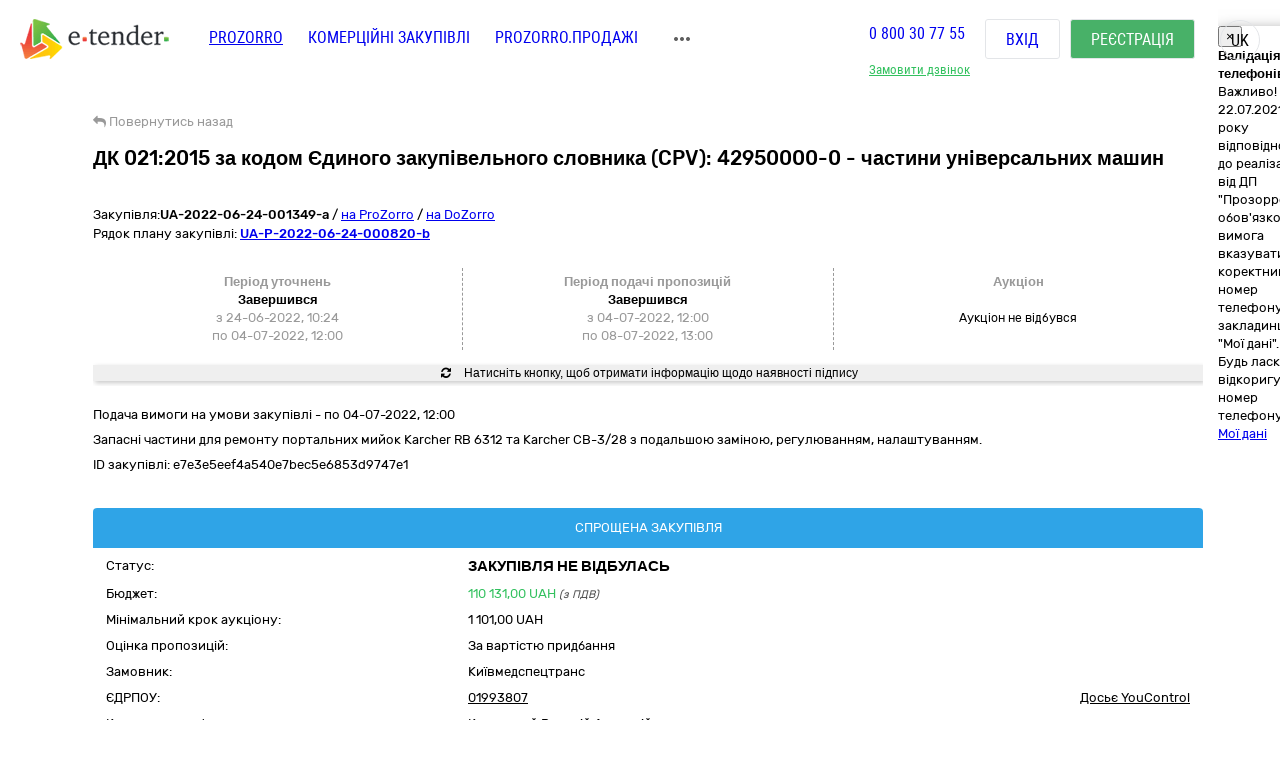

--- FILE ---
content_type: text/html; charset=utf-8
request_url: https://gov.e-tender.ua/tender/promislova-tekhnika/UA-2022-06-24-001349-a-dk-021-2015-za-kodom-yedynoho-zakupivelnoho-slovnyka-cpv-42950000-0
body_size: 15077
content:
<!doctype html><html lang=UK ng-app=app ng-strict-di=true ng-controller="layoutProzorroCtrl as vm" style="" class="ng-scope audio backgroundsize borderimage borderradius boxshadow canvas canvastext cssanimations csscolumns cssgradients cssreflections csstransforms csstransforms3d csstransitions draganddrop flexbox flexboxlegacy fontface generatedcontent geolocation hashchange history hsla indexeddb inlinesvg js localstorage multiplebgs no-applicationcache no-touch opacity postmessage rgba sessionstorage smil svg svgclippaths textshadow video webgl websockets websqldatabase webworkers"><head><style>[uib-typeahead-popup].dropdown-menu{display:block;}</style><style>.uib-time input{width:50px;}</style><style>[uib-tooltip-popup].tooltip.top-left > .tooltip-arrow,[uib-tooltip-popup].tooltip.top-right > .tooltip-arrow,[uib-tooltip-popup].tooltip.bottom-left > .tooltip-arrow,[uib-tooltip-popup].tooltip.bottom-right > .tooltip-arrow,[uib-tooltip-popup].tooltip.left-top > .tooltip-arrow,[uib-tooltip-popup].tooltip.left-bottom > .tooltip-arrow,[uib-tooltip-popup].tooltip.right-top > .tooltip-arrow,[uib-tooltip-popup].tooltip.right-bottom > .tooltip-arrow,[uib-tooltip-html-popup].tooltip.top-left > .tooltip-arrow,[uib-tooltip-html-popup].tooltip.top-right > .tooltip-arrow,[uib-tooltip-html-popup].tooltip.bottom-left > .tooltip-arrow,[uib-tooltip-html-popup].tooltip.bottom-right > .tooltip-arrow,[uib-tooltip-html-popup].tooltip.left-top > .tooltip-arrow,[uib-tooltip-html-popup].tooltip.left-bottom > .tooltip-arrow,[uib-tooltip-html-popup].tooltip.right-top > .tooltip-arrow,[uib-tooltip-html-popup].tooltip.right-bottom > .tooltip-arrow,[uib-tooltip-template-popup].tooltip.top-left > .tooltip-arrow,[uib-tooltip-template-popup].tooltip.top-right > .tooltip-arrow,[uib-tooltip-template-popup].tooltip.bottom-left > .tooltip-arrow,[uib-tooltip-template-popup].tooltip.bottom-right > .tooltip-arrow,[uib-tooltip-template-popup].tooltip.left-top > .tooltip-arrow,[uib-tooltip-template-popup].tooltip.left-bottom > .tooltip-arrow,[uib-tooltip-template-popup].tooltip.right-top > .tooltip-arrow,[uib-tooltip-template-popup].tooltip.right-bottom > .tooltip-arrow,[uib-popover-popup].popover.top-left > .arrow,[uib-popover-popup].popover.top-right > .arrow,[uib-popover-popup].popover.bottom-left > .arrow,[uib-popover-popup].popover.bottom-right > .arrow,[uib-popover-popup].popover.left-top > .arrow,[uib-popover-popup].popover.left-bottom > .arrow,[uib-popover-popup].popover.right-top > .arrow,[uib-popover-popup].popover.right-bottom > .arrow,[uib-popover-html-popup].popover.top-left > .arrow,[uib-popover-html-popup].popover.top-right > .arrow,[uib-popover-html-popup].popover.bottom-left > .arrow,[uib-popover-html-popup].popover.bottom-right > .arrow,[uib-popover-html-popup].popover.left-top > .arrow,[uib-popover-html-popup].popover.left-bottom > .arrow,[uib-popover-html-popup].popover.right-top > .arrow,[uib-popover-html-popup].popover.right-bottom > .arrow,[uib-popover-template-popup].popover.top-left > .arrow,[uib-popover-template-popup].popover.top-right > .arrow,[uib-popover-template-popup].popover.bottom-left > .arrow,[uib-popover-template-popup].popover.bottom-right > .arrow,[uib-popover-template-popup].popover.left-top > .arrow,[uib-popover-template-popup].popover.left-bottom > .arrow,[uib-popover-template-popup].popover.right-top > .arrow,[uib-popover-template-popup].popover.right-bottom > .arrow{top:auto;bottom:auto;left:auto;right:auto;margin:0;}[uib-popover-popup].popover,[uib-popover-html-popup].popover,[uib-popover-template-popup].popover{display:block !important;}</style><style>.uib-datepicker-popup.dropdown-menu{display:block;float:none;margin:0;}.uib-button-bar{padding:10px 9px 2px;}</style><style>.uib-position-measure{display:block !important;visibility:hidden !important;position:absolute !important;top:-9999px !important;left:-9999px !important;}.uib-position-scrollbar-measure{position:absolute !important;top:-9999px !important;width:50px !important;height:50px !important;overflow:scroll !important;}.uib-position-body-scrollbar-measure{overflow:scroll !important;}</style><style>.uib-datepicker .uib-title{width:100%;}.uib-day button,.uib-month button,.uib-year button{min-width:100%;}.uib-left,.uib-right{width:100%}</style><style>.ng-animate.item:not(.left):not(.right){-webkit-transition:0s ease-in-out left;transition:0s ease-in-out left}</style><style>@charset "UTF-8";[ng\:cloak],[ng-cloak],[data-ng-cloak],[x-ng-cloak],.ng-cloak,.x-ng-cloak,.ng-hide:not(.ng-hide-animate){display:none !important;}ng\:form{display:block;}.ng-animate-shim{visibility:hidden;}.ng-anchor{position:absolute;}</style><base href=/ ><meta charset=utf-8><meta http-equiv=X-UA-Compatible content="IE=edge"><meta name=viewport content="width=device-width,initial-scale=1"><title ng-bind=$root.meta.title class=ng-binding>Прозоро - ДК 021:2015 за кодом Єдиного закупівельного словника (CPV): 42950000-0 - частини універсальних машин</title><meta name=description content="Державна закупівля - ДК 021:2015 за кодом Єдиного закупівельного словника (CPV): 42950000-0 - частини універсальних машин UA-2022-06-24-001349-a | на онлайн торговельному майданчику в Україні ➤ e-tender.ua."><link rel=icon href=/favicon.ico type=image/x-icon><link ng-if="!isIframe &amp;&amp; ng_localStorage.siteSettings.css" rel=stylesheet ng-href=/Content/styleLightShare.css class=ng-scope href=/Content/styleLightShare.css><link rel=alternate hreflang=UK ng-attr-href={{absUrl}} href=https://gov.e-tender.ua/tender/promislova-tekhnika/UA-2022-06-24-001349-a-dk-021-2015-za-kodom-yedynoho-zakupivelnoho-slovnyka-cpv-42950000-0><link rel=canonical ng-attr-href={{absUrl}} href=https://gov.e-tender.ua/tender/promislova-tekhnika/UA-2022-06-24-001349-a-dk-021-2015-za-kodom-yedynoho-zakupivelnoho-slovnyka-cpv-42950000-0><link href="/Bundles/App/vendor/css?v=w3jM1ujDHwDtZ9x0sTfjd8K6Bu84TR3oD0oJ_IrT2hw1" rel=stylesheet><!--[if lt IE 9]>
        
        
    <![endif]--><style></style><style>span.im-caret {
    -webkit-animation: 1s blink step-end infinite;
    animation: 1s blink step-end infinite;
}

@keyframes blink {
    from, to {
        border-right-color: black;
    }
    50% {
        border-right-color: transparent;
    }
}

@-webkit-keyframes blink {
    from, to {
        border-right-color: black;
    }
    50% {
        border-right-color: transparent;
    }
}

span.im-static {
    color: grey;
}

div.im-colormask {
    display: inline-block;
    border-style: inset;
    border-width: 2px;
    -webkit-appearance: textfield;
    -moz-appearance: textfield;
    appearance: textfield;
}

div.im-colormask > input {
    position: absolute;
    display: inline-block;
    background-color: transparent;
    color: transparent;
    -webkit-appearance: caret;
    -moz-appearance: caret;
    appearance: caret;
    border-style: none;
    left: 0; /*calculated*/
}

div.im-colormask > input:focus {
    outline: none;
}

div.im-colormask > input::-moz-selection{
    background: none;
}

div.im-colormask > input::selection{
    background: none;
}
div.im-colormask > input::-moz-selection{
    background: none;
}

div.im-colormask > div {
    color: black;
    display: inline-block;
    width: 100px; /*calculated*/
}</style></head><body ng-class="{'clear-padding' : isIframe, 'closed' : winW < 1200, 'open' : winW >= 1200, 'isIframe': isIframe}" class="e-tender open" ng-click="ng_localStorage.isAuthorized &amp;&amp; resetTimeOutSession()" ng-mousemove="ng_localStorage.isAuthorized &amp;&amp; resetTimeOutSession()" style="padding-right: 0px;"><div ng-class="{'isAuthorized' : ng_localStorage.isAuthorized, 'noAuthorized' : !ng_localStorage.isAuthorized}" class="noAuthorized preBody"><noscript><iframe src="https://www.googletagmanager.com/ns.html?id=GTM-NZ99J2P" height=0 width=0 style="display: none; visibility: hidden"></iframe></noscript><div id=container class=""><div class=content_body><div ng-class="{'content': ng_localStorage.isAuthorized, 'content_logout': !ng_localStorage.isAuthorized}" style="transition: all 0.15s ease-in-out 0s; position: relative; min-height: 159px;" class="content_logout mob_top"><div class=wrapper><div class="preWrapper w1180" ng-class="{'container': ng_localStorage.isAuthorized, 'w1180': !ng_localStorage.isAuthorized &amp;&amp; !isIframe}"><div class=min-height><div role=navigation ng-if=!isIframe ng-controller="headerCtrl as vm" class=ng-scope><header class=hidden-print><div class=container><div class=left-side><span itemscope="" itemtype=http://schema.org/Organization><meta itemprop=name content=E-tender.UA><meta itemprop=logo src=/Content/images/logo.png><meta itemprop=email content=support@e-tender.biz><meta itemprop=address content="вул. М.Пимоненка, буд. 13, корпус 5-А, 3 поверх, офіс 32-33, БЦ Форум, м. Київ, 04050"><meta itemprop=telephone content="+38 (044) 392-36-82"></span><span itemprop=address itemscope="" itemtype=http://schema.org/PostalAddress><meta itemprop=addressCountry content=Україна><meta itemprop=postalCode content=04080><meta itemprop=url content=""></span><a href=https://e-tender.ua/ class="hidden-print logo" rel="noindex, nofollow"><div class="sprit_logoblack logo-header"></div></a><input type=hidden class=site-lang value=ua autocomplete=off><ul class=main-menu><li><a href=/ class="menu-item prozorro_url prozorro_url-cative" ng-click=switchSite()>PROZORRO</a><div class=hint>Державні закупівлі</div></li><li><a href=https://biz.e-tender.ua ng-click=switchSite() class="menu-item commerce_e-tender-href rialto_ur" rel="noindex, nofollow">Комерційні закупівлі</a></li><li><a href=https://e-tender.ua/prozorro-prodagy ng-click=switchSite() rel="noindex, nofollow">Prozorro.Продажі</a><div class=hint>Аукціони з продажу та оренди</div></li><li><a href=/ProzorroMarket rel="noindex, nofollow">PROZORRO MARKET</a></li><li><a href=https://e-tender.ua/e-consult ng-click=switchSite() rel="noindex, nofollow">E-CONSULT</a><div class=hint>Юридичний супровід</div></li><li><a href=https://e-tender.ua/navchannya ng-click=switchSite() rel="noindex, nofollow">Навчання</a></li><li><a ng-href=https://e-tender.ua/novini ng-click=switchSite() href=https://e-tender.ua/novini>Блог</a></li><li><a href=https://e-tender.ua/kontakty ng-click=switchSite() rel="noindex, nofollow">Контакти</a></li><li><a href=https://e-tender.ua/pro-kompaniyu/istoria ng-click=switchSite() rel="noindex, nofollow">Про компанію</a></li></ul><div class=other-menu><div class=sprit_more-menu></div><ul><li><a href="" class="menu-item prozorro_url" ng-click=switchSite()>PROZORRO</a></li><li><a href=https://biz.e-tender.ua ng-click=switchSite() class="menu-item commerce_e-tender-href rialto_ur" rel="noindex, nofollow">Комерційні закупівлі</a></li><li><a href=https://e-tender.ua/prozorro-prodagy ng-click=switchSite() rel="noindex, nofollow">Prozorro.Продажі</a></li><li><a href=/ProzorroMarket rel="noindex, nofollow">PROZORRO MARKET</a></li><li><a href=https://e-tender.ua/e-consult ng-click=switchSite() rel="noindex, nofollow">E-CONSULT</a></li><li><a href=https://e-tender.ua/navchannya ng-click=switchSite() rel="noindex, nofollow">Навчання</a></li><li><a href=https://e-tender.ua/novini ng-click=switchSite() rel="noindex, nofollow">Блог</a></li><li><a href=https://e-tender.ua/kontakty ng-click=switchSite() rel="noindex, nofollow">Контакти</a></li><li><a href=https://e-tender.ua/pro-kompaniyu/istoria ng-click=switchSite() rel="noindex, nofollow">Про компанію</a></li></ul></div></div><div class=right-side><div class="hidden-print call-back"><a class="green fwn" ng-click="showCallBackModal = true">Замовити дзвінок</a></div><div class=phones><a ng-href=tel:0800307755 href=tel:0800307755>0 800 30 77 55</a></div><div class="hidden-print buttons" ng-hide=ng_localStorage.isAuthorized><a id=login href=login rel=nofollow class="btn login">Вхід </a><a href=register rel=nofollow class="btn btn-green registration">Реєстрація</a></div><div class="hidden-print langs ttu"><span class=ng-binding>uk</span><ul><li ng-repeat="language in vm.languages" ng-hide="vm.currentLanguage.name == language.name" class=ng-scope><a ng-click=changeLocalization(language.name) target=_self class=ng-binding>en</a></li><li ng-repeat="language in vm.languages" ng-hide="vm.currentLanguage.name == language.name" class=ng-scope><a ng-click=changeLocalization(language.name) target=_self class=ng-binding>ru</a></li><li ng-repeat="language in vm.languages" ng-hide="vm.currentLanguage.name == language.name" class="ng-scope ng-hide"><a ng-click=changeLocalization(language.name) target=_self class=ng-binding>uk</a></li></ul></div><div class="hidden-print cp login-menu" ng-hide=ng_localStorage.isAuthorized><div class=cont><a href=javascript:; class=close><div class=sprit_x></div></a><a href=login rel=nofollow class="btn login pt0">Вхід </a><a href=register rel=nofollow class="btn btn-green registration pt0">Реєстрація</a></div></div><div class="cp sprit_user"></div></div><div class=mobile-menu><div class=sprit_more-menu></div><ul><li><a href="" ng-click=switchSite()>PROZORRO</a></li><li><a href=https://biz.e-tender.ua ng-click=switchSite() class=commerce_e-tender-href rel="noindex, nofollow">Комерційні закупівлі</a></li><li><a href=https://e-tender.ua/prozorro-prodagy ng-click=switchSite() rel="noindex, nofollow">Prozorro.Продажі</a></li><li><a href=https://e-tender.ua/e-consult ng-click=switchSite() rel="noindex, nofollow">E-CONSULT</a></li><li><a href=https://e-tender.ua/navchannya ng-click=switchSite() rel="noindex, nofollow">Навчання</a></li><li><a href=https://e-tender.ua/novini ng-click=switchSite() rel="noindex, nofollow">Блог</a></li><li><a href=https://e-tender.ua/kontakty ng-click=switchSite() rel="noindex, nofollow">Контакти</a></li><li><a href=https://e-tender.ua/pro-kompaniyu/istoria ng-click=switchSite() rel="noindex, nofollow">Про компанію</a></li></ul></div></div></header></div><div ng-include="'alertMainPage'" class=ng-scope></div><div class="angular-animation-container main-container"><div ui-view="" class="ng-scope shuffle-animation" style=""><div class="ng-scope panel-default tenderDetailes"><div class=panel-body><div class="row padding-xs"><tender-detailes-top detailes=detailes project=etender status-description=statusDescription get-tender-procedure-type=getTenderProcedureType() force-check-sign-click=forceCheckSignClick() clarify=clarify class=ng-isolate-scope><div class="col-md-6 col-lg-7 left-top-block"><div class="hidden-print bb2"><go-back class=ng-isolate-scope><div class=go_back_div><a class="cp go_back gray"><i class="fa fa-reply" aria-hidden=true></i> <span ng-hide=tenderId class=ng-binding>Повернутись назад</span> <span ng-show=tenderId class=ng-hide>Повернутись до закупівлі</span></a></div></go-back></div><div ng-if=detailes class=ng-scope><h1 id=tenderTitle class="ng-binding mb10 detailesPage" ng-bind=::detailes.title>ДК 021:2015 за кодом Єдиного закупівельного словника (CPV): 42950000-0 - частини універсальних машин</h1><h1 id=tenderTitleEN class="ng-binding mb10 detailesPage" ng-bind=::detailes.titleEN></h1><div class="hidden-print mt0 red-line"></div><div class=mt15 style="display: inline-block;"><div class="w100 fl mb1"><span ng-if=::!detailes.notExport id=tenderidua class="ng-binding ng-scope">Закупівля:<b id=selectable ng-bind=::detailes.tenderId ng-click="selectText('selectable')" class=ng-binding>UA-2022-06-24-001349-a</b></span> <span class=hidden-print>/ <a href=https://prozorro.gov.ua/tender/UA-2022-06-24-001349-a target=_blank rel="noindex, nofollow, noreferrer" class="ng-binding prozorro-href hidden-print wsn">на ProZorro</a> / <a href=https://dozorro.org/tender/UA-2022-06-24-001349-a target=_blank rel="noindex, nofollow" class="ng-binding prozorro-href hidden-print wsn">на DoZorro</a></span></div><div ng-repeat="plan in detailes.plans track by $index" class="ng-scope planIdFromTender">Рядок плану закупівлі: <a href=/planDetails/9f0f6540db9043d5a00e036f7d3d346f><u><b id=selectable ng-bind=::plan.planId ng-click="selectText('selectable')" class=ng-binding>UA-P-2022-06-24-000820-b</b></u></a></div></div></div><div ng-if=firstBlock ng-include="'tenderDetailesTopTimeData from cache'" class=ng-scope><div ng-if=::detailes class=ng-scope><info-block tender=detailes class=ng-isolate-scope><div class="w100 mb15"></div></info-block><div ng-if="detailes.procurementMethod !==  'limited'" class="ng-scope row sameH time-block"><div class="ng-scope col-xs-4 time-block-01" ng-if="::detailes.procurementMethodType !==  'priceQuotation'"><enquiry-period-info tender=detailes class=ng-isolate-scope><div ng-switch="" on=ctrl.tender.procurementMethodType><span class="ng-binding ng-scope th" ng-switch-default="">Період уточнень</span><br></div><div ng-show="ctrl.tender.enquiryPeriod.enquiryPeriodEnd > ctrl.dateToDay" class="ng-binding ng-hide">Триває<br></div><div ng-show="ctrl.tender.enquiryPeriod.enquiryPeriodEnd < ctrl.dateToDay" class=ng-binding>Завершився<br></div><span id=enquiryStart class="ng-binding date-to">з 24-06-2022, 10:24</span><br><span id=enquiryEnd class="ng-binding date-to">по 04-07-2022, 12:00</span><br></enquiry-period-info></div><div class="col-xs-4 time-block-02" ng-style="detailes.procurementMethodType ==  'priceQuotation' &amp;&amp; {'border-right': 'none'}"><tender-period-info tender=detailes class=ng-isolate-scope><span class="ng-binding th">Період подачі пропозицій</span><br><div ng-show="tenderPeriodStart > dateToDay" class="ng-binding ng-hide">Очікується<br></div><div ng-show="dateToDay >= tenderPeriodStart &amp;&amp; tender.tenderPeriod.tenderPeriodEnd > dateToDay" class="ng-binding ng-hide">Триває<br></div><div ng-show="tender.tenderPeriod.tenderPeriodEnd <= dateToDay" class=ng-binding>Завершився<br></div><span id=tenderStart class="ng-binding date-to">з 04-07-2022, 12:00</span><br><span id=tenderEnd class="ng-binding date-to">по 08-07-2022, 13:00</span></tender-period-info></div><div class="ng-scope col-xs-4 time-block-03" ng-if="detailes.procurementMethodType !==  'priceQuotation'"><tender-auction-info tender=detailes class=ng-isolate-scope><span ng-show="tender.lots.length < 2" class="ng-binding th">Аукціон</span> <span ng-show="tender.lots.length >= 2" class="ng-hide th">Період аукціонів</span><br><div ng-if=!tender.auctionFirstStartDate class="ng-scope endDate" style="padding-top: 6px;"><span ng-if="(tender.status == 'active.auction')                             || (tender.status == 'active.qualification')                             || (tender.status == 'active.awarded')                             || (tender.status == 'unsuccessful')                             || (tender.status == 'complete')" class="ng-binding ng-scope">Аукціон не відбувся</span></div></tender-auction-info></div></div></div><div ng-if="detailes.apiId &amp;&amp; !forceCheckSign" class="ng-scope w100 hidden-print mb20 oxh"><button class="ng-binding w100 btn btn-default btn-sign long-btn m50" ng-click=forceCheckSignClick() title="Перевірити наявність підпису"><i class="fa fa-refresh"></i> Натисніть кнопку, щоб отримати інформацію щодо наявності підпису</button></div><p ng-show="detailes.procurementMethodType != 'closeFrameworkAgreementSelectionUA'" ng-if="detailes.enquiryPeriod &amp;&amp; detailes.enquiryPeriod.endDate" class="ng-binding ng-scope mt10">Подача вимоги на умови закупівлі - по 04-07-2022, 12:00</p><p id=tenderDescription ng-show="detailes.procurementMethodType != 'closeFrameworkAgreementSelectionUA'" ng-bind=::detailes.description class="ng-binding ng-scope">Запасні частини для ремонту портальних мийок Karcher RB 6312 та Karcher CB-3/28 з подальшою заміною, регулюванням, налаштуванням.</p><p id=tenderDescriptionEN ng-show="detailes.procurementMethodType != 'closeFrameworkAgreementSelectionUA'" ng-bind=::detailes.descriptionEN class="ng-binding ng-scope"></p><p id=tenderApiId class="ng-binding ng-scope"><span class=ng-binding>ID закупівлі: </span>e7e3e5eef4a540e7bec5e6853d9747e1</p><div class="ng-scope w100 fl"></div></div></div><div class="ng-scope col-lg-5 col-md-6 right-top-block tac" ng-if=::detailes><div ng-init=initBlocks() class="right-block sameH tal"><div class=panel-default><div class=panel-heading style="position: relative;"><span id=procedureType ng-bind=getTenderProcedureType() class=ng-binding>Спрощена закупівля</span></div><div class="pr10 pl10 oxa panel-body pb0 pt5"><table class="w100 mt0"><tbody><tr><td class="ng-binding title">Статус:</td><td class=value><span id=tenderStatus class="ng-binding statusDescription" ng-bind="statusDescription || $root.source('WaitTenderProcessing')">Закупівля не відбулась</span> <span class="ng-binding text-danger" ng-bind=::clarify></span></td></tr><tr><td class="ng-binding title">Бюджет:</td><td class=value><span id=tenderBudget class="ng-binding green" ng-bind="::detailes.value.amount | numberDecimal">110&nbsp;131,00</span> <span id=tenderCurrency class="ng-binding green" ng-bind=::detailes.value.currencyCode>UAH</span> <i id=includeVat ng-if=detailes.value.valueAddedTaxIncluded class="ng-binding ng-scope cn wsm">(з ПДВ)</i></td></tr><tr ng-if="::(detailes.lots[0].isFake || detailes.lots.length === 1) &amp;&amp; detailes.lots[0].minimalStep.amount" class=ng-scope><td class="ng-binding title">Мінімальний крок аукціону:</td><td><span ng-bind="::(detailes.lots[0].minimalStep.amount | numberDecimal) + ' ' + detailes.lots[0].minimalStep.currencyCode" class=ng-binding>1&nbsp;101,00 UAH</span></td></tr><tr ng-if=detailes.awardCriteria class=ng-scope><td class="ng-binding title">Оцінка пропозицій:</td><td class="ng-binding value">За вартістю придбання</td></tr><tr><td class="ng-binding title">Замовник:</td><td id=tenderOwner class="ng-binding value" ng-bind=::detailes.organization.name>Київмедспецтранс</td></tr><tr><td id=organization_scheme class="ng-binding title">ЄДРПОУ:</td><td><span id=organization_identifier class="ng-binding value a" ng-click=searchByEDRPOU(detailes.organization.identifier.apiId)>01993807</span> <span class="ng-binding value a pull-right text-warning" ng-click=searchOnYouControl(detailes.organization.identifier.apiId)>Досьє YouControl</span></td></tr><tr ng-if="detailes.organization.contactPoint.name &amp;&amp; !needToShowDonorInfo()" class=ng-scope><td class="ng-binding title">Контактна особа:</td><td id=contactPoint_name class="ng-binding value">Корчевний Валерій Анатолійович</td></tr><tr ng-if="detailes.organization.contactPoint.telephone&amp;&amp; !needToShowDonorInfo()" class=ng-scope><td class="ng-binding title">Телефон:</td><td id=contactPoint_telephone class="ng-binding value">+380445360403</td></tr><tr ng-if="detailes.organization.contactPoint.email &amp;&amp; !needToShowDonorInfo()" class=ng-scope><td class=title>E-mail:</td><td id=contactPoint_email class="ng-binding value">kyivmst@ukr.net</td></tr><tr ng-if="detailes.organization.address &amp;&amp; !needToShowDonorInfo()" class=ng-scope><td class="ng-binding title">Місцезнаходження:</td><td class=value><div ng-include="'tenderDetailesTopLocality from cache'" class=ng-scope><span class=ng-scope><span id=customer_postIndex ng-if=::detailes.organization.address.postIndex class="ng-binding ng-scope">04119,</span> <span id=customer_country ng-if=::detailes.organization.address.country.title class="ng-binding ng-scope">Україна,</span> <span id=customer_region ng-if=::detailes.organization.address.region.title class="ng-binding ng-scope">Київська область,</span><span id=customer_city ng-show=!showCity(detailes.organization.address.city.title) ng-if=::detailes.organization.address.city.title class="ng-binding ng-scope">Київ,</span> <span id=customer_addressStr ng-if=::detailes.organization.address.addressStr class="ng-binding ng-scope">вул. Дегтярівська, 25</span></span></div></td></tr><tr class=hidden-print><td></td><td class=tar><div ng-include="'tenderDetailesTopEye from cache'" class=ng-scope><i class="ng-scope fa fa-eye" aria-hidden=true></i> <span ng-bind=detailes.numberOfUniqueViewsByAuthorizedUsers class="ng-binding ng-scope">1</span><i class="ng-scope cp fa fa-star-o fs17 ml10 mr10 red" ng-click=toggleFavourite($event) aria-hidden=true ng-class="{'fa-star' : detailes.isFavorite, 'fa-star-o' : !detailes.isFavorite}"></i></div></td></tr></tbody></table></div></div></div><div class=hidden-print><a id=postachalnikam ng-if="ng_localStorage.isAuthorized &amp;&amp; (ng_localStorage.isPreSubscriber || ng_localStorage.isSubscriber) || !ng_localStorage.isAuthorized" href=https://e-tender.ua/e-consult/postachalnikam target=_blank class="ng-binding ng-scope btn btn-sm btn-success hidden-print mb0 w100" rel="noindex, nofollow">Отримати консультацію для перемоги <i class="fa fa-trophy" aria-hidden=true></i> </a><button onclick="window.open('https://vytiah.mvs.gov.ua/app/landing', '_blank')" target=_blank class="hidden-print btn btn-sm mb0 w100 btn-gray">Довідка про відсутність судимості <span class="ng-scope check-org-tooltip" data-placement=bottom-right data-html=true data-type=info bs-tooltip="{ 'title': 'Для замовлення довідки онлайн необхідно: <ol class=&quot;alternate&quot; type=&quot;square&quot;><li>Зареєструватися через Електронний цифровий підпис або Bank ID.</li><li>Заповнити електронну форму (вказати контактні дані, обрати форму в якій саме потрібна довідка, вибрати сервісний центр МВС, в якому зручно забрати довідку)</li><li>Статус готовності довідки можна перевірити онлайн або отримати повідомлення про готовність довідки</li><li>Отримати довідку можна у встановлений строк в обраному сервісному центрі МВС, при цьому необхідно надати документ, що посвідчує особу Представника</li></ol>' }"><i class="fa fa-question-circle" aria-hidden=true></i></span></button><br><button target=_blank onclick="window.open('https://corruptinfo.nazk.gov.ua/', '_blank')" class="hidden-print btn btn-sm mb0 w100 btn-gray">Реєстр осіб, які вчинили корупційні правопорушення</button><br></div></div></tender-detailes-top></div><div class="ng-scope hidden-print texy-navi" ng-if=detailes><navigation-block navigation=navigation class=ng-isolate-scope><ul class=orgMenu><li id=naviTitle0 class="active menuAboutBlock" ng-if=navi.show ng-repeat="navi in navigation" ng-class="{'active' : navi.active, 'cp' : !navi.active}" ng-click="!navi.active &amp;&amp; changeView(navi.type);"><span class="ng-binding w100">Деталі закупівлі</span></li><li id=naviTitle1 class="cp menuQuestionsBlock" ng-if=navi.show ng-repeat="navi in navigation" ng-class="{'active' : navi.active, 'cp' : !navi.active}" ng-click="!navi.active &amp;&amp; changeView(navi.type);"><span class="ng-binding w100">Питання</span></li><li id=naviTitle2 class="cp menuComplainBlock" ng-if=navi.show ng-repeat="navi in navigation" ng-class="{'active' : navi.active, 'cp' : !navi.active}" ng-click="!navi.active &amp;&amp; changeView(navi.type);"><span class="ng-binding w100">Вимоги/Скарги</span></li><li id=naviTitle3 class="cp menuDozorroBlock" ng-if=navi.show ng-repeat="navi in navigation" ng-class="{'active' : navi.active, 'cp' : !navi.active}" ng-click="!navi.active &amp;&amp; changeView(navi.type);"><span class="ng-binding w100">Dozorro</span></li><li id=naviTitle4 class="cp menuDasuBlock" ng-if=navi.show ng-repeat="navi in navigation" ng-class="{'active' : navi.active, 'cp' : !navi.active}" ng-click="!navi.active &amp;&amp; changeView(navi.type);"><span class="ng-binding w100">Держаудитслужба України</span></li></ul></navigation-block></div><div class="ng-scope w100 heightBlock" ng-if=detailes><div class=w100><div class=w100><div ng-if="naviBlock == 'menuAboutBlock'" class="ng-scope aboutBlock block myBids"><tender-detailes-about detailes=detailes reload-detailes=reloadDetailes() reason-types=reasonTypes open-modal-cancel-tender=openModalCancelTender doctype=documentTypes.tenderDocuments doctype-bid=documentTypes.bidDocument status-clarify=statusClarify vm=vm tender-has-bids=tenderHasBids reload-bid=reloadBid() class=ng-isolate-scope><div class="hidden-print tree-fun"><span ng-show="!detailes.lots[0].isFake &amp;&amp; detailes.lots.length > 1 &amp;&amp; isMyBidInTender()" id=openAllLotsWithMyBids ng-click=showMyBids() class="cp ha2 ng-hide"><span class="hidden-print tree-state">+</span> <span class=a2>Лоти з моїми пропозиціями</span> </span><span id=openAllLots ng-click="openCloseTree('show'); openTreeClicked = true" ng-class="{'clicked': openTreeClicked}" class="cp ha2"><span class="hidden-print tree-state">+</span> <span class="ng-binding a2">відкрити всі</span> </span><span ng-click="openCloseTree('hide'); openTreeClicked = false" class="cp ha2 ml10"><span class="hidden-print tree-state">-</span> <span class="ng-binding a2">закрити всі</span></span></div><div id=qa_tenderBlock class="aagg mh5"><div ng-if="detailes.features.length > 0 || detailes.documents.length>0 || detailes.isEdit || (detailes.lots.length > 0 &amp;&amp; detailes.lots[0].isFake) || detailes.mainProcurementCategory" class="ng-scope w100 fl cp tree tree-00 treeTop treeTopSet" ng-class="{'treeTop': detailes.features.length>0 || detailes.documents.length>0 || detailes.isEdit || (detailes.lots.length > 0 &amp;&amp; detailes.lots[0].isFake)}" data-toggle=collapse data-target=#tree-00><span class="hidden-print tree-state plus">+</span><span class="hidden-print tree-state minus">-</span><div class="ng-scope tree-tom-name" ng-if=detailes.lots[0].isFake><b class=ng-binding>Закупівля:</b> <b ng-class=::getLotStatusLabelClass(detailes.lots[0].status) class="ng-binding label" style="font-size: 100%" ng-bind=::getLotStatusUkr(detailes.lots[0].status)></b> <b id=lotValue_0 class="ng-binding hidden-xs">110&nbsp;131,00 </b><span id=lotCurrency_0 class="ng-binding hidden-xs" ng-bind=::detailes.lots[0].value.currencyCode>UAH</span> <i id=lotVatInc_0 ng-if=detailes.lots[0].value.valueAddedTaxIncluded class="ng-binding ng-scope text-warning hidden-xs pdv">(з ПДВ)</i></div></div><div id=tree-00 class="ng-scope w100 fl tree-00 collapse in panel-collapse" ng-if="detailes.features.length>0 || detailes.documents.length>0 || detailes.isEdit || (detailes.lots.length > 0 &amp;&amp; detailes.lots[0].isFake) || detailes.mainProcurementCategory"><div class="dash_bottom pt10" ng-class="{'dash_bottom': detailes.features.length>0 || detailes.documents.length>0 || detailes.isEdit || (detailes.lots.length > 0 &amp;&amp; detailes.lots[0].isFake)}"><div class="ng-scope pt0 first-sub-content" ng-if=::detailes.mainProcurementCategory><div class="row pb2"><div class="ng-binding col-sm-3 col-xs-5">Вид предмету закупівлі:</div><div id=qa_mainProcurementCategory class="ng-binding col-sm-9 pl48 col-xs-6">Товари</div></div></div><div class="ng-scope w100 qq first-sub-content pt0" ng-if="::detailes.lots[0].isFake || detailes.procurementMethodType === 'closeFrameworkAgreementUA' &amp;&amp; detailes.milestones.length > 0"><div ng-if="detailes.milestones.length > 0" class=ng-scope><milestone-get data=detailes class=ng-isolate-scope><div class="mb20 borderGray milistone pb5 pl20 pr20 pt10"><div class=row><div class=col-xs-12><h5 class="ng-binding mb5">Умови оплати договору (порядок здійснення розрахунків):</h5></div></div><div class=scrollbarMobile><div id=qa_milestone_0 ng-repeat="milestone in data.milestones | orderBy: 'sequenceNumber' track by $index" class="ng-scope mb10 milestone-tender mr20" ng-class="{'milestoneBorderBottom': $index !== data.milestones.length - 1}"><div class=row><div class="ng-binding col-xs-3">Подія:</div><div id=qa_milestoneTitle class="ng-binding col-xs-3">Поставка товару</div></div><div class=row><div class="ng-binding col-xs-3">Тип оплати:</div><div id=qa_milestoneCode class="ng-binding col-xs-3">Пiсляоплата</div><div class="ng-binding col-xs-3 tar">Тип днів:</div><div id=qa_milestoneDurationType class="ng-binding col-xs-3">Календарні</div></div><div class=row><div class="ng-binding col-xs-3">Розмір оплати (%):</div><div id=qa_milestonePercentage class="ng-binding col-xs-3">100</div><div class="ng-binding col-xs-3 tar">Період (днів):</div><div id=qa_milestoneDurationDays class="ng-binding col-xs-3">20</div></div></div></div></div></milestone-get></div><div ng-if="::detailes.lots[0].isFake &amp;&amp; !detailes.isLimitedReporting" class=ng-scope><div ng-if=::detailes.lots[0].value.amount ng-include="'tenderDetailesAboutBudget from cache'" class=ng-scope><div class="ng-scope row hidden-lg hidden-md hidden-sm"><div class="col-sm-3 col-xs-5"><span class=ng-binding>Бюджет закупівлі:</span></div><div class="col-sm-9 pl48 col-xs-7"><span ng-bind="::detailes.lots[0].value.amount | numberDecimal" class=ng-binding>110&nbsp;131,00</span> <span ng-bind=::detailes.lots[0].value.currencyCode class=ng-binding>UAH</span> <i ng-if=::detailes.lots[0].value.valueAddedTaxIncluded class="ng-binding ng-scope text-warning">(з ПДВ)</i></div></div></div><div ng-if="::detailes.procurementMethodType !=='esco' &amp;&amp; detailes.procurementMethodType !=='priceQuotation'" class="ng-scope row"><div ng-include="'tenderDetailesAboutMinStep from cache'" class=ng-scope><div class="ng-binding ng-scope col-sm-3 col-xs-5">Мінімальний крок аукціону:</div><div class="ng-binding ng-scope col-sm-9 col-xs-7 pl48" id=lotMinimalStep_0 ng-bind="::(detailes.lots[0].minimalStep.amount | numberDecimal) + ' ' + detailes.lots[0].minimalStep.currencyCode">1&nbsp;101,00 UAH</div></div></div><div ng-if="detailes.procurementMethodType !=='priceQuotation'" class=ng-scope><div ng-include="'tenderDetailesAboutStartDate from cache'" class=ng-scope><div class="ng-scope row"><div class="ng-binding col-sm-3 col-xs-5">Початок аукціону:</div><div class="col-sm-9 pl48 col-xs-7"><span ng-if=::!detailes.lots[0].auctionPeriod.startDate class=ng-scope><span ng-if="(detailes.status == 'active.auction')                                                                  || (detailes.status == 'active.qualification')                                                                  || (detailes.status == 'active.awarded')                                                                  || (detailes.status == 'unsuccessful')                                                                  || (detailes.status == 'cancelled')                                                                  || (detailes.status == 'complete')" class="ng-binding ng-scope">Аукціон не відбувся</span></span></div></div></div></div></div></div><div ng-if="detailes.documents &amp;&amp; detailes.documents.length > 0 || detailes.isEdit &amp;&amp; detailes.procurementMethodType !== 'priceQuotation'" ng-include="'tenderDetailesAboutDocs from cache'" class=ng-scope><div class="ng-scope w100 fl cp tree dash_middle qq subName-01 tree-02 tree-last moveLeftMiddle" ng-class="{'moveLeftMiddle': detailes.lots[0].isFake &amp;&amp; detailes.lots[0].items.length > 0,     'last-tree-block': !detailes.lots[0].isFake}" data-toggle=collapse data-target=#docs-01-02-><span class="hidden-print tree-state plus">+</span><span class="hidden-print tree-state minus">-</span><div class="ng-binding tree-child-name">Документи</div></div><div id=docs-01-02- class="ng-scope collapse in panel-collapse qq tree-01 moveLeft" ng-class="{'moveLeft': detailes.lots[0].isFake &amp;&amp; detailes.lots[0].items.length > 0}" style="padding-bottom: 15px;"><div class=dush-clear></div><tender-documents can-modify-documents=canModifyDocuments tenderid=detailes.id documents=detailes.documents status=detailes.status procurementmethodtype=detailes.procurementMethodType doctype=doctype tender-end-date=detailes.tenderPeriod.endDate is-edit=isEdit allowed-extensions=allowedFileExtensions class=ng-isolate-scope><div class="ng-scope conteiner-fluid pt7" ng-if="documents.length>0"><docs-table vm=vm documents=vm.documents modify-docs="isEdit &amp;&amp; canModifyDocuments()" doc-add-id="'tend_doc_edit'" class=ng-isolate-scope><div class=mb25><button ng-if="vm.status !== ''" type=button class="ng-scope hidden-print btn btn-primary dowloadZipBtn" ng-click=vm.dowloadZip(documents)><span class="fa fa-download"></span> Завантажити архівом</button><div ng-repeat="(key, value) in documents | groupBy: 'documentType.title'" class=ng-scope><span><b ng-if="key=='undefined'" class="ng-binding ng-scope text-warning" style="font-size: 100%;">Інші</b></span><div class=scrollbarMobile><table class="itemTable ng-table table table-blue table-hover table-striped tableDocument"><tbody><tr><th class=doc-type></th><th class="ng-binding doc-name">Файл</th><th class="ng-binding doc-state">Стан</th><th class="ng-binding doc-date">Дата та час</th></tr><tr ng-repeat="document in value track by document.originId | orderBy: 'creationTime'" ng-class="{'deleted-docs' : document.isDeleted}" class=ng-scope><td class=doc-type><div><a target=_self href="https://public-api.prozorro.gov.ua/api/2.5/tenders/e7e3e5eef4a540e7bec5e6853d9747e1/documents/2560825c69e3409b9eb6b4554e75c1e5?download=7a96862aaee144b78497a68bbb04b0f9" title=Завантажити><i class="fa fa-download" aria-hidden=true></i></a></div></td><td class=doc-name ng-class="{'docDeletes' : document.isDeleted}"><div ng-if="vm.status !== ''" class=ng-scope><a ng-click=previewDoc(document) class="ng-binding cp" ng-bind=::document.title>sign.p7s</a><p class="ng-binding text-muted" ng-bind=::document.description>SHA1: 1f123931cf3bd554d1556c236c4193a1131b2555; SHA2-384: fa3b00444ab8fe28926027ab7517660784cdb2716b2ffaed94db3e4d5985a0b592a28d85f1dddf4f2c382e1ce092d404; Antivirus: passed</p></div></td><td class=doc-state><span ng-if="!document.isDeleted &amp;&amp; document.dateModified" class="ng-binding ng-scope">Експортовано:</span></td><td class=doc-date><span ng-if=document.dateModified class="ng-binding ng-scope">24-06-2022, 10:25:29</span></td></tr></tbody></table></div></div><div ng-repeat="(key, value) in documents | groupBy: 'documentType.title'" class=ng-scope><span><span ng-if="key !=='undefined'" style="font-size: 100%;" class=ng-scope><b class="ng-binding text-info">Тип документа: Тендерна документація</b></span></span><div class=scrollbarMobile><table class="itemTable ng-table table table-blue table-hover table-striped tableDocument"><tbody><tr><th class=doc-type></th><th class="ng-binding doc-name">Файл</th><th class="ng-binding doc-state">Стан</th><th class="ng-binding doc-date">Дата та час</th></tr><tr ng-repeat="document in value track by document.originId | orderBy: 'creationTime'" ng-class="{'deleted-docs' : document.isDeleted}" class=ng-scope><td class=doc-type><div><a target=_self href="https://public-api.prozorro.gov.ua/api/2.5/tenders/e7e3e5eef4a540e7bec5e6853d9747e1/documents/35151a2f82704ac6b0a248f4e87f1274?download=4e91ed40163e448eaa4d2316103d4983" title=Завантажити><i class="fa fa-download" aria-hidden=true></i></a></div></td><td class=doc-name ng-class="{'docDeletes' : document.isDeleted}"><div ng-if="vm.status !== ''" class=ng-scope><a ng-click=previewDoc(document) class="ng-binding cp" ng-bind=::document.title>інфо_запчастини та заміна запчастин на мийках.doc</a><p class="ng-binding text-muted" ng-bind=::document.description>SHA1: d97ff7cec28bc6b143014ec0f0743e1217f8eaec; SHA2-384: e66d408e17c7eea2317b539b9526f16c8211d093ad3601531875c6b3e19478096b3951d06d57027541aa53678404ca54; Antivirus: passed</p></div></td><td class=doc-state><span ng-if="!document.isDeleted &amp;&amp; document.dateModified" class="ng-binding ng-scope">Експортовано:</span></td><td class=doc-date><span ng-if=document.dateModified class="ng-binding ng-scope">24-06-2022, 10:24:17</span></td></tr></tbody></table></div></div></div><style>.disabled-link {        pointer-events: none;    }</style></docs-table></div><div ng-show=canModifyDocuments() class="hidden-print ng-hide"><docs-upload vm=vm doc-add-id="'tend_doc_add' + $index" class=ng-isolate-scope><div class="ng-hide row" style="padding: 0 15px 5px 15px;" ng-show=vm.isEdit><div class="controls mr10" style="display: block; float: left;"><select name=docType id=docType ng-model=vm.selectedDocType ng-options="item.title for item in vm.documentTypesForDropDown track by item.id" class="form-control ng-empty ng-invalid ng-invalid-required ng-pristine ng-untouched" required=""><option value="" ng-show=!vm.selectedDocType style=color:#555 class=ng-binding selected=selected>Оберіть тип для завантажуємого документа</option><option label="Критерії оцінки" value=2>Критерії оцінки</option><option label="Технічний опис предмету закупівлі" value=4>Технічний опис предмету закупівлі</option><option label="Тендерна документація" value=6>Тендерна документація</option><option label="Критерії прийнятності" value=121>Критерії прийнятності</option><option label="Проект договору" value=122>Проект договору</option><option label=Інші value=null>Інші</option></select></div><div style="float: left; margin-right: 10px;display: block;" ng-attr-title="{{$root.source('ChooseType')}}" title="Спочатку оберіть тип для завантажуємого документа"><upload-file id="docAddId + $index" files=vm.files fields=vm.docsFields on-upload=vm.docsUpload on-success=vm.docsUploaded need-to-skip-complaints=true disabled="!vm.selectedDocType || vm.validDocPeriod != true" no-plus-icon=true class=ng-isolate-scope><button class="btn btn-primary" id=tend_doc_add file-drop="" file-drop-disabled=disabled ngf-drop="" ngf-select="" ng-model=files ngf-change=upload(files) ng-disabled=disabled ngf-multiple=true accept="" ngf-max-size=maxSize disabled=disabled><ng-transclude class=ng-binding><i class="ng-scope fa fa-plus ng-hide" ng-hide=noPlusIcon ng-show="filesCounter === 0"></i> Завантажити</ng-transclude></button></upload-file></div></div><div ng-show=vm.isEdit class=ng-hide><span class="ng-binding upload-message">Розмір файлу не повинен перевищувати 50MB</span></div></docs-upload></div></tender-documents></div></div><div ng-if="::detailes.lots[0].isFake &amp;&amp; detailes.lots[0].items.length>0" class="ng-scope w100 fl cp tree dash_middle qq subName-01 tree-02 tree-last" data-toggle=collapse data-target=#tree-01-03><span class="hidden-print tree-state plus">+</span><span class="hidden-print tree-state minus">-</span><div class="ng-binding tree-child-name">Позиції</div></div><div ng-if="::detailes.lots[0].isFake &amp;&amp; detailes.lots[0].items.length>0" id=tree-01-03 class="ng-scope w100 qq collapse in panel-collapse tree-01"><div class=dush-clear></div><div class="mb20 scrollbarMobile"><div ng-if=!detailes.isPQBucket class=ng-scope><table class="ng-scope b0 itemTable mb0 new-table-plane ng-table table table-blue table-hover table-striped"><tbody><tr><th class=ng-binding>Конкретна назва предмета закупівлі</th><th class="ng-binding itemQuantity">Кількість / Од.виміру</th><th ng-if=!detailes.isDirectOrder class="ng-binding ng-scope">Адреса доставки / Період доставки</th><th class=ng-binding>Класифікатор ДК 021:2015 (CPV)</th><th ng-if=::additionalClassifications(detailes.lots[0].items) class="ng-binding ng-scope">Класифікатори</th></tr><tr ng-repeat-start="item in detailes.lots[0].items track by item.id" class=ng-scope><td><div ng-if=::item.deliveryAddress ng-include="'tenderDetailesAboutItemDescr from cache'" class=ng-scope><p id=item_description_00 class="ng-binding ng-scope mt0 pt0">Рейка, гвинт з дюбелем, шайба, комплекти прокладок (5мм, 2мм, 1мм), підшипник СК-HCF 206, втулка з ременями, ролик, повзун, ущільнювальна кришка М25, вкладиші</p><p id=item_descriptionEn_00 class="ng-binding ng-scope fwb"></p></div></td><td class=itemQuantity><div ng-include="'tenderDetailesAboutItemQuantity from cache'" class=ng-scope><span id=item_quantity_00 class="ng-binding ng-scope">129</span><br class=ng-scope><span id=item_unit_00 class="ng-binding ng-scope">штуки</span></div></td><td ng-class="{'deliveryAddress' : !isItemsFeatures(detailes.lots[0].items)}" class=deliveryAddress><div ng-include="'tenderDetailesAboutItemDelivery1 from cache'" class=ng-scope><span id=delivery_postIndex_00 ng-repeat="address in item.deliveryAddressShow track by $index" class="ng-binding ng-scope">04073<span ng-show="$index < item.deliveryAddressShow.length - 1" class="">, </span></span><span id=delivery_country_00 ng-repeat="address in item.deliveryAddressShow track by $index" class="ng-binding ng-scope">Україна<span ng-show="$index < item.deliveryAddressShow.length - 1" class="">, </span></span><span id=delivery_region_00 ng-repeat="address in item.deliveryAddressShow track by $index" class="ng-binding ng-scope">м. Київ<span ng-show="$index < item.deliveryAddressShow.length - 1" class="">, </span></span><span id=delivery_city_00 ng-repeat="address in item.deliveryAddressShow track by $index" class="ng-binding ng-scope">Київ<span ng-show="$index < item.deliveryAddressShow.length - 1" class="">, </span></span><span id=delivery_addressStr_00 ng-repeat="address in item.deliveryAddressShow track by $index" class="ng-binding ng-scope">вул. Куренівська, 16<span ng-show="$index < item.deliveryAddressShow.length - 1" class=ng-hide>,</span></span><br class=ng-scope></div><span id=delivery_end_00 ng-if=::item.deliveryDate.endDate class="ng-binding ng-scope">по 31-07-2022</span><br></td><td class=itemClassification><div ng-if=::item.classification ng-include="'tenderDetailesAboutItemClassifi from cache'" class=ng-scope><span id=classification_code_00 class="ng-binding ng-scope">42950000-0</span><br class=ng-scope><span id=classification_name_00 class="ng-binding ng-scope">Частини універсальних машин</span></div></td><td ng-if=additionalClassifications(detailes.lots[0].items) class=ng-scope><div ng-repeat="additionalClassification in ::item.additionalClassifications track by additionalClassification.id" class=ng-scope><br><span id=additionalClassification_id0 ng-bind=::additionalClassification.id class=ng-binding></span> <span ng-if="::additionalClassification.scheme !== 'INN' &amp;&amp; additionalClassification.scheme !== 'ATC'" id=additionalClassification_desc0 ng-bind=::additionalClassification.description class="ng-binding ng-scope"></span><br></div></td></tr><tr ng-repeat-start="item in detailes.lots[0].items track by item.id" class=ng-scope><td><div ng-if=::item.deliveryAddress ng-include="'tenderDetailesAboutItemDescr from cache'" class=ng-scope><p id=item_description_01 class="ng-binding ng-scope mt0 pt0">Демонтаж/монтаж рейки, встановлення підшипника, ремонт щіткового вузла, монтаж ременя, регулювання щіткового вузла, регулювання та налаштування робочих параметрів, налаштування та діагностика портальних мийок</p><p id=item_descriptionEn_01 class="ng-binding ng-scope fwb"></p></div></td><td class=itemQuantity><div ng-include="'tenderDetailesAboutItemQuantity from cache'" class=ng-scope><span id=item_quantity_01 class="ng-binding ng-scope">13</span><br class=ng-scope><span id=item_unit_01 class="ng-binding ng-scope">послуга</span></div></td><td ng-class="{'deliveryAddress' : !isItemsFeatures(detailes.lots[0].items)}" class=deliveryAddress><div ng-include="'tenderDetailesAboutItemDelivery1 from cache'" class=ng-scope><span id=delivery_postIndex_01 ng-repeat="address in item.deliveryAddressShow track by $index" class="ng-binding ng-scope">04073<span ng-show="$index < item.deliveryAddressShow.length - 1" class="">, </span></span><span id=delivery_country_01 ng-repeat="address in item.deliveryAddressShow track by $index" class="ng-binding ng-scope">Україна<span ng-show="$index < item.deliveryAddressShow.length - 1" class="">, </span></span><span id=delivery_region_01 ng-repeat="address in item.deliveryAddressShow track by $index" class="ng-binding ng-scope">м. Київ<span ng-show="$index < item.deliveryAddressShow.length - 1" class="">, </span></span><span id=delivery_city_01 ng-repeat="address in item.deliveryAddressShow track by $index" class="ng-binding ng-scope">Київ<span ng-show="$index < item.deliveryAddressShow.length - 1" class="">, </span></span><span id=delivery_addressStr_01 ng-repeat="address in item.deliveryAddressShow track by $index" class="ng-binding ng-scope">вул. Куренівська, 16<span ng-show="$index < item.deliveryAddressShow.length - 1" class=ng-hide>,</span></span><br class=ng-scope></div><span id=delivery_end_01 ng-if=::item.deliveryDate.endDate class="ng-binding ng-scope">по 31-07-2022</span><br></td><td class=itemClassification><div ng-if=::item.classification ng-include="'tenderDetailesAboutItemClassifi from cache'" class=ng-scope><span id=classification_code_01 class="ng-binding ng-scope">42950000-0</span><br class=ng-scope><span id=classification_name_01 class="ng-binding ng-scope">Частини універсальних машин</span></div></td><td ng-if=additionalClassifications(detailes.lots[0].items) class=ng-scope><div ng-repeat="additionalClassification in ::item.additionalClassifications track by additionalClassification.id" class=ng-scope><br><span id=additionalClassification_id0 ng-bind=::additionalClassification.id class=ng-binding></span> <span ng-if="::additionalClassification.scheme !== 'INN' &amp;&amp; additionalClassification.scheme !== 'ATC'" id=additionalClassification_desc0 ng-bind=::additionalClassification.description class="ng-binding ng-scope"></span><br></div></td></tr></tbody></table></div></div></div><div ng-if=detailes.lots[0].isFake id=treeLotBid class="ng-scope w100 fl tree-00 collapse in panel-collapse bids-block"><div class=dash_bottom><tender-bids-block detailes=detailes lot=detailes.lots[0] vm=vm tender-has-bids=tenderHasBids reload-detailes=reloadDetailes() reload-bid=reloadBid() doctype=doctypeBid id="'tree-01-04'" class=ng-isolate-scope><div class="w100 fl cp tree dash_middle qq tree-02" ng-click="collapseTree(lot.index, 'treeBid')" ng-class="{'collapsed' : !showTreeBlock(lot.index, 'treeBid')}"><span class="hidden-print tree-state plus">+</span><span class="hidden-print tree-state minus">-</span><div class="ng-binding tree-child-name">Пропозиції</div></div><div class="w100 qq collapse in panel-collapse tree-01" id=treeBid0 ng-class="{'in' : !showTreeBlock(lot.index, 'treeBid')}"><div ng-show="showTreeBlock(lot.index, 'treeBid')" class=""><div class=dush-clear></div><div class=hidden-print><a class="ng-binding text-info pr10" href=https://e-tender.ua/training-tenders/postachalnikam-prozorro-1/podannya-propoziciyi-na-uchast-u-zakupivli-43 target=_blank rel="noindex, nofollow"><i class="fa fa-question-circle" aria-hidden=true></i> Порядок подачі пропозиції для <b class=ng-binding>Учасника</b></a> <a class="ng-binding text-info" href=https://e-tender.ua/training-tenders/postachalnikam-prozorro-1/instrukciya-nakladannya-pidpisu-147 target=_blank rel="noindex, nofollow"><i class="fa fa-question-circle" aria-hidden=true></i> Як підписати пропозицію КЕП</a><br></div><div class="w100 fl mb30 mt10"></div><div id="qaBidOnLot_Лот №1" ng-if="(detailes.isLimited &amp;&amp; lot.status !== 'cancelled' &amp;&amp; lot.status !== 'unsuccessful') || !detailes.isLimited" class=ng-scope><div class=pb20></div></div></div></div></tender-bids-block></div></div></div></div></div></tender-detailes-about></div></div></div></div></div><div class="ng-scope hidden-print panel-footer" ng-if=detailes><div ng-if="::detailes.status != 'draft' || detailes.procurementMethodType == 'priceQuotation'" class=ng-scope></div><button type=button class="ng-binding btn btn-primary" onclick=window.print()><span class="fa fa-print"></span> Друкувати</button><br><span style="color: #ec553c;" ng-show="daysDiff &amp;&amp; detailes.canUserTransferTenderToDraftPublishing" class=ng-hide>Кінцевий срок подання пропозицій має бути не менше двох повних робочих днів!</span><br></div><a ng-click="go('/register')" class="ng-scope cp bidButton-fixed" ng-if="!ng_localStorage.isAuthorized &amp;&amp; detailes.procurementMethod != 'limited'"><span class="hidden-print shadow-style-text">ПОДАТИ <span class=less-size>ПРОПОЗИЦІЮ</span></span></a><div ng-include="'modalCreateMilestone from cache'" ng-controller=modalCreateMilestoneCtrl class=ng-scope><div class="ng-scope fade modal" id=modalCreateMilestone aria-hidden=true tabindex=-1 role=dialog><div class=modal-dialog><div class=modal-content><div class=modal-header><button type=button class=close data-dismiss=modal>×</button><h4 class=modal-title>Створити повідомлення з вимогою про усунення невідповідностей</h4></div><div class=modal-body><div class=container-fluid><div class=row><div class=col-sm-3>Опис:</div><div class=col-sm-9><textarea class="form-control ng-empty ng-invalid ng-invalid-required ng-pristine ng-untouched" required="" ng-model=vm.description></textarea></div></div></div></div><div class=modal-footer><div><button class="ng-binding btn btn-danger w166" data-dismiss=modal><i class="fa fa-remove"></i> Скасувати</button> <button class="btn btn-success ng-isolate-scope" id=createMilestoneSuccess click-and-block=createMilestone() ng-disabled=!vm.description.length disabled=disabled><i class="fa fa-check"></i> Створити</button></div></div></div></div></div></div><div ng-include="'personSignDataErrorModal from cache'" class=ng-scope><div class="ng-scope fade modal oxa" id=personSignDataErrorModal tabindex=-1 role=dialog><div class="modal-dialog modal-xs"><div class=modal-content><div class=modal-header><button type=button class=close data-dismiss=modal>×</button><h4 class=modal-title>Ви не уповноважена особа!</h4></div><div class=modal-body><div><p>Ви не уповноважена особа, тому ви можете працювати лише:</p><p>- з спрощеними закупівлями та планами, договорами й додатками до них;</p><p>- з прямими замовленнями з каталогу до 50 тис. грн. та планами, договорами й додатками до них;</p><p>- з закупівлею без використання електронної системи (звіт) до 50 тис. грн. та планами, договорами й додатками до них.</p><p>Подробиці на <a href=https://infobox.prozorro.org/articles/oprilyudneno-perelik-pitan-dlya-testuvannya-upovnovazhenih-osib target=_blank>infobox.prozorro.org</a></p></div></div><div class=modal-footer><div class=row><div class=col-sm-12><button class="btn btn-info mr10" id=start-testing type=button onclick="window.open('https://exam.prozorro.gov.ua/entry', '_blank').focus();">Пройти тестування</button> <button class="btn btn-success" id=close-modal type=button data-dismiss=modal>Закрити</button></div></div></div></div></div></div></div></div></div></div></div></div></div><div class="fade modal" id=modalInvalidFields aria-hidden=true tabindex=-1 role=dialog><div class=modal-dialog><div class=modal-content><div class=modal-header><button type=button class=close data-dismiss=modal>×</button> <b>Валідація телефонів</b></div><div class=modal-body>Важливо! З 22.07.2021 року відповідно до реалізації від ДП "Прозорро" є обов'язкова вимога вказувати коректний номер телефону в закладинці "Мої дані". Будь ласка, відкоригуйте номер телефону.</div><div class=modal-footer><a href=/UserData class="btn btn-info">Мої дані</a></div></div></div></div></div><div ng-if=!isIframe class=ng-scope><div class="ng-scope footerBlock" ng-include="'footer from cache'"><div class="ng-scope allFooterBlock" ng-controller=footerCtrl><div class=preFooter><div class=top-footer><div class="row container"><div class="footer-logo sm-"><a href=https://e-tender.ua/ class="hidden-print logo" rel="noindex, nofollow"><div class="sprit_logoblack logo-footer"></div></a><div class="ng-binding idea" ng-hide=ng_localStorage.isAuthorized>Свіжі новини, актуальні теми, корисна інформація. Приєднуйтесь до нас в соціальних мережах</div><div class="ng-binding ng-hide idea" ng-hide=!ng_localStorage.isAuthorized>© 2022 E-Tender.ua Усі права захищено</div><div class=contacts-footer ng-hide=ng_localStorage.isAuthorized><div class=contact-footer-block><div class="ng-binding title mb0 mb5">Служба підтримки:</div><ul class=mb40><li><strong class="black fs16">0 800 30 77 55</strong></li><li class="ng-binding mt-5">Безкоштовно в межах України</li><li class=numberAther>+380 (44) 223 68 92</li><li class="hidden-print mt5"><a class=greenEmail href=mailto:support@e-tender.ua>support@e-tender.ua</a></li></ul></div><div class="hidden-print contact-footer-block"><div class="ng-binding title mb10">Ми в соціальних мережах:</div><ul class=social-footer><li><a href="https://www.facebook.com/EtenderUA/?ref=ts&amp;fref=ts" target=_blank><div class=sprit_fb></div></a></li><li><a href=https://www.youtube.com/channel/UCnXOfRpTniYrQ8I35avZH8Q target=_blank><div class=sprit_yt></div></a></li><li><a href=https://www.linkedin.com/company/e-tender.ua target=_blank><div class=sprit_in></div></a></li></ul></div></div></div><div class=footer-menu><div ng-hide=ng_localStorage.isAuthorized class=""><div class=title>Меню</div><ul><li ng-repeat="nav in navigation" class=ng-scope><a ng-href=https://e-tender.ua/prozorro class=ng-binding href=https://e-tender.ua/prozorro>PROZORRO - державні закупівлі</a></li><li ng-repeat="nav in navigation" class=ng-scope><a ng-href=https://e-tender.ua/prozorro-prodagy class=ng-binding href=https://e-tender.ua/prozorro-prodagy>PROZORRO.Продажі - аукціони з продажу та оренди</a></li><li ng-repeat="nav in navigation" class=ng-scope><a ng-href=https://e-tender.ua/e-consult class=ng-binding href=https://e-tender.ua/e-consult>E-CONSULT</a></li><li ng-repeat="nav in navigation" class=ng-scope><a ng-href=https://e-tender.ua/navchannya class=ng-binding href=https://e-tender.ua/navchannya>НАВЧАННЯ</a></li><li ng-repeat="nav in navigation" class=ng-scope><a ng-href=https://gov.e-tender.ua/widget class=ng-binding href=https://gov.e-tender.ua/widget>Віджет тендерів</a></li><li ng-repeat="nav in navigation" class=ng-scope><a ng-href=https://e-tender.ua/novini class=ng-binding href=https://e-tender.ua/novini>БЛОГ</a></li><li ng-repeat="nav in navigation" class=ng-scope><a ng-href=https://e-tender.ua/kontakty class=ng-binding href=https://e-tender.ua/kontakty>КОНТАКТИ</a></li><li ng-repeat="nav in navigation" class=ng-scope><a ng-href=https://e-tender.ua/pro-kompaniyu class=ng-binding href=https://e-tender.ua/pro-kompaniyu>ПРО КОМПАНІЮ</a></li><li ng-repeat="nav in navigation" class=ng-scope><a ng-href=https://e-tender.ua/kommercheskie-tendery-individualnye-resheniya class=ng-binding href=https://e-tender.ua/kommercheskie-tendery-individualnye-resheniya>Індивідуальні рішення</a></li><li ng-repeat="nav in navigation" class=ng-scope><a ng-href=https://e-tender.ua/vebinary class=ng-binding href=https://e-tender.ua/vebinary>ВЕБІНАРИ</a></li><li ng-repeat="nav in navigation" class=ng-scope><a ng-href=https://e-tender.ua/sovety-dnya class=ng-binding href=https://e-tender.ua/sovety-dnya>ПОРАДИ ЕКСПЕРТА</a></li><li ng-repeat="nav in navigation" class=ng-scope><a ng-href=https://e-tender.ua/partnery class=ng-binding href=https://e-tender.ua/partnery>ПАРТНЕРИ</a></li><li ng-repeat="nav in navigation" class=ng-scope><a ng-href=https://e-tender.ua/rates-prozorro class=ng-binding href=https://e-tender.ua/rates-prozorro>ТАРИФИ PROZORRO</a></li></ul></div><div class="ng-hide row contacts-footer fr" ng-hide=!ng_localStorage.isAuthorized><div class="pr10 pl10 col-md-9 col-sm-6 contact-footer-block-in contactsInfooter fr"><div class="ng-binding title mb0 mb5">Служба підтримки:</div><ul class=mb20><li><strong class=number>0 800 30 77 55</strong></li><li class="ng-binding mt-5 black">Безкоштовно в межах України</li><li class=numberAther>+380 (44) 223 68 92</li><li class="hidden-print mt5"><a class="green greenEmail ttn" href=mailto:support@e-tender.ua>support@e-tender.ua</a></li></ul></div><div class="hidden-print col-md-3 col-sm-6 contact-footer-block-in fr socNoAthor tar"><div class="ng-binding title">Ми в соціальних мережах:</div><ul><li class="tar fr"><a href="https://www.facebook.com/EtenderUA/?ref=ts&amp;fref=ts" target=_blank><div class=sprit_fb></div></a></li><li class="tar fr"><a href=https://www.youtube.com/channel/UCnXOfRpTniYrQ8I35avZH8Q target=_blank><div class=sprit_yt></div></a></li><li class="tar fr"><a href=https://www.linkedin.com/company/e-tender.ua target=_blank><div class=sprit_in></div></a></li></ul></div></div></div></div></div><div class=bottom-footer ng-hide=ng_localStorage.isAuthorized><div class=container><div class="ng-binding copyrights">© 2022 E-Tender.ua Усі права захищено</div></div></div></div></div></div></div></div></div></div><noscript><img height=1 width=1 style=display:none src="https://www.facebook.com/tr?id=1791775877559634&amp;ev=PageView&amp;noscript=1"></noscript></body></html>